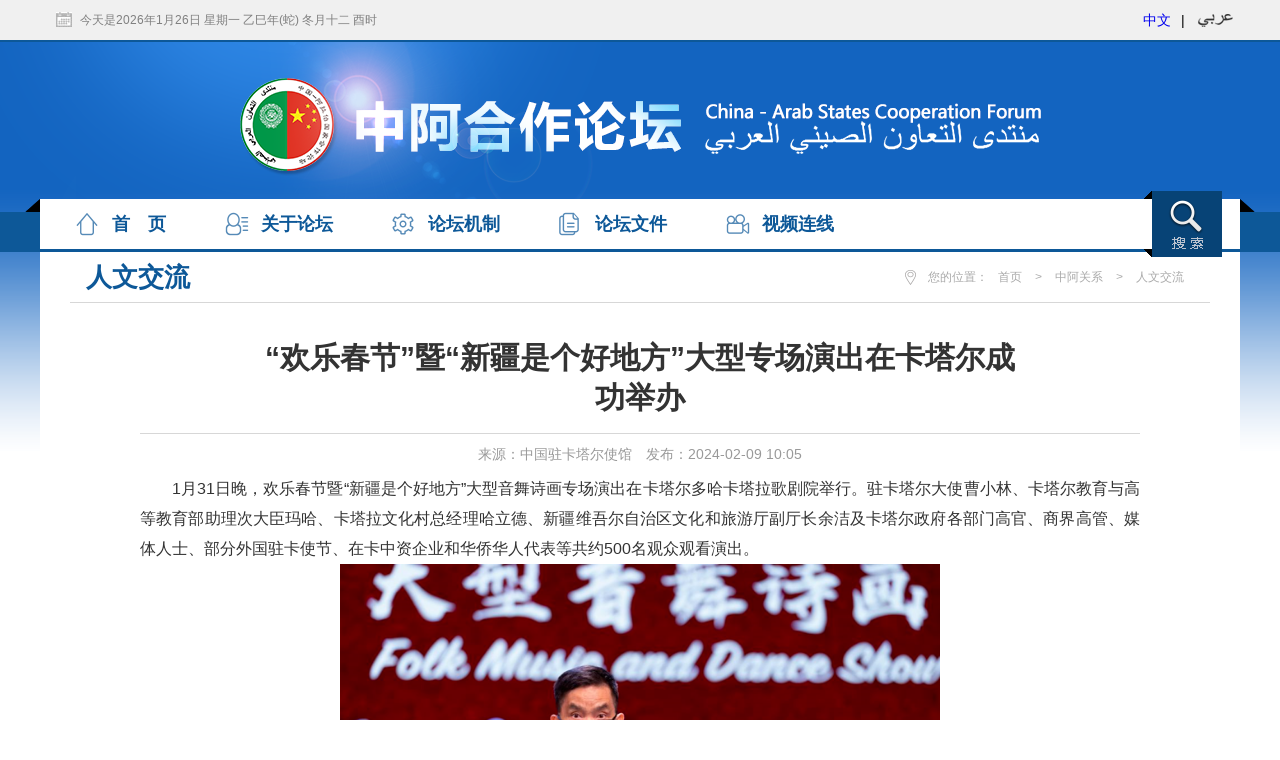

--- FILE ---
content_type: text/html
request_url: http://www.chinaarabcf.org/chn/zagx/rwjl/202402/t20240209_11244343.htm
body_size: 12484
content:
<!DOCTYPE html>
<html>
<head>
<meta charset="utf-8">
<meta name="viewport" content="width=device-width, initial-scale=1.0, maximum-scale=1.0, user-scalable=no">
<meta http-equiv="X-UA-Compatible" content="IE=edge,chrome=1" />
<meta name="renderer" content="webkit"/>
<meta name="format-detection" content="telephone=no">
<title>“欢乐春节”暨“新疆是个好地方”大型专场演出在卡塔尔成功举办</title>

<link href="../../../images/swiper.min.css" rel="stylesheet" />
<link href="../../../images/index.css" rel="stylesheet" />
<script src="../../../images/date.js"></script>
<script src="../../../images/jquery.js"></script>
<script src="../../../images/swiper.min.js"></script>
<style>
@media screen and (max-width: 990px)
{
 .txtpart img{max-width:95%;}
}
</style>
</head>

<body>
<!--顶部信息栏-->
<script>
$(function(){
	$("li").each(function(){
		if($(window).width()<990){
			if($(this).find("img").size()==0){
				$(this).find(".picnews").hide();
				$(this).css("padding-left","0");
				}
			}
		})
	$(".morelinks").click(function(){
		 $(this).hide();
		 $(".links_m").addClass("wbg").animate({"height":"62px"});
		 $(".close_menu").show();		 
		})
		$(".close_menu").click(function(){
		 $(this).hide();
		 $(".links_m").removeClass("wbg").animate({"height":"31px"});
		 $(".morelinks").show()
		})
	$(".ctpcs").each(function(){
		$(this).find("li").each(function(){
			$(this).hover(function(){
				var tnum=$(this).index();
				$(this).addClass("hover").siblings().removeClass("hover");
				$(this).parent().next().find(".zjfzs").eq(tnum).show().siblings().hide()
				
				})
			})
		
		})
	$(".searchbtn").click(function(){
		$(this).hide();
		$(".searchdiv").slideDown();
		$(".close_search").show()	
		})
	$(".close_search").click(function(){
		
		$(this).hide();
		$(".searchdiv").slideUp();
		$(".searchbtn").show()	
		})
	})

</script>

<style>
.pagemhide{display:inline-block;}
@media screen and (max-width:990px){
.pagemhide{display:none;}
.topdata{ width:auto;}
.language a,.ulList_B_Ms a,.ulList_More a{ color:#333;}
}
</style>
<div class="topdatabg">
<div class="topdata  boxcenter">
<div class="dateinf mhide fl" id="pcTime"><script>$("#pcTime").text("今天是"+GetDateString()+" "+GetcDateString());</script></div>
<div class="dateinf pchide fl" id="mTime"><script>$("#mTime").text(GetDateString());</script></div>
<div class="language fr"><span><a href="../../../">中文</a></span><span>|</span><a href="http://www.chinaarabcf.org/ara" class="alb"></a></div>
</div>
</div>
<!--顶部信息栏-->

<div class="pchide top_m">

<img src="../../../images/bg_A_2.jpg" /><div class="searchbtn"><img src="../../../images/searchlogo.png" /></div><div class="close_search"><img src="../../../images/close_search.png" /></div>

<div class="searchdiv">
<div class="searcharea">
<input type="text" id="txt_ipt" />
<a href="javascript:void(0);" class="submit" id="ssBtn_s"><img src="../../../images/searchlogo.png" />搜索</a>
</div>
<script>
$("#ssBtn_s").click(function(){
	if($("#txt_ipt").val()=="")
	{
		alert("请输入关键词！");
		return;	
	}	
	else
		window.location.href="https://www.fmprc.gov.cn/irs-c-web/search.shtml?code=17e50b75a4c&dataTypeId=207&searchWord="+$("#txt_ipt").val();
});
</script>

</div>

</div>



<div class="mainbg">

    <div class="links">
    <div class="links_m">
    <div class="links_m_box">
    <div class="sj1"></div>
    <div class="sj2"></div>

        <a href="../../../" class="bg1 cur">首　页</a>
        <a href="../../../gylt/" class="bg2">关于论坛</a>
        <a href="../../../ltjz/" class="bg3">论坛机制</a>
        <a href="../../../lthyjwx/" class="bg4">论坛文件</a>
     
        <a href="../../../splx/" class="bg6">视频连线</a>
        
        <div class="links_ss mhide" id="links_ss_Fun">
            <div class="B_A">
                <div class="butt_A"></div>
                <div class="B_A_1">
                    <div class="close"></div>
                    <input type="text" class="input_A" id="input_A2" placeholder="请输入检索关键词" />
                    <div class="butt_B" id="ssBtn_B"></div>
                </div>
                <script>
$("#ssBtn_B").click(function(){
	if($("#input_A2").val()=="")
	{
		alert("请输入关键词！");
		return;	
	}	
	else
		window.location.href="https://www.fmprc.gov.cn/irs-c-web/search.shtml?code=17e50b75a4c&dataTypeId=207&searchWord="+$("#input_A2").val();
});
</script>
                <!-- end of B_A_1 -->
            </div>
            <!-- end of B_A -->
        </div>
        <!-- end of links_ss -->
        <script>    
$('#links_ss_Fun .close').click(function(){
    $('#links_ss_Fun .B_A_1').stop().animate({'opacity':0,'width':0})
});
$('#links_ss_Fun .butt_A').click(function(){
    $('#links_ss_Fun .B_A_1').show().stop().animate({'opacity':1,'width':438})    
});
        </script>

    </div>
    <!-- end of links_m_box -->
    </div>
    <div class="morelinks pchide"></div>
    <div class="close_menu pchide"></div>
    </div>


    

    <div class="contentmaintxt boxcenter container marginTop">
    <div class="contentmaintxt1">
    <div class="location">
    <p class="mhide">人文交流</p>
    <div class="loc"><span>您的位置：</span><a href="../../../" title="首页" class="CurrChnlCls">首页</a>&nbsp;>&nbsp;<a href="../../" title="中阿关系" class="CurrChnlCls">中阿关系</a>&nbsp;>&nbsp;<a href="../" title="人文交流" class="CurrChnlCls">人文交流</a></div>
    </div>
    <div class="contentdetails">
    <h1>“欢乐春节”暨“新疆是个好地方”大型专场演出在卡塔尔成功举办</h1>
<h2 class="details">来源：中国驻卡塔尔使馆　发布：2024-02-09 10:05</h2>
<div class="txtpart">
	<div class="view_default TRS_UEDITOR trs_paper_default trs_web"><p style="text-indent: 2em; text-align: justify;">1月31日晚，欢乐春节暨“新疆是个好地方”大型音舞诗画专场演出在卡塔尔多哈卡塔拉歌剧院举行。驻卡塔尔大使曹小林、卡塔尔教育与高等教育部助理次大臣玛哈、卡塔拉文化村总经理哈立德、新疆维吾尔自治区文化和旅游厅副厅长余洁及卡塔尔政府各部门高官、商界高管、媒体人士、部分外国驻卡使节、在卡中资企业和华侨华人代表等共约500名观众观看演出。</p><p style="text-align: center"><img src="./W020240209364282551723.png" data-uploadpic="U020240209363494660958.png" needdownload="true" data-needdownload="true" title="9.png" alt="" style="width: 600px;" picname="9.png" OLDSRC="W020240209364282551723.png" /></p><p style="text-indent: 2em; text-align: justify;">曹小林在致辞中表示，新疆文化多姿多彩，历史上，新疆作为古代丝绸之路枢纽见证了东西方文明的交融碰撞，孕育了多元璀璨的新疆文化，被誉为“历史文化长廊”，是中华文明的重要组成部分。新疆社会安全祥和，各族人民幸福、自由、和睦、安宁地生活。新疆经济持续发展，自新中国成立以来，新疆各族人民团结奋斗、开拓进取，实现了从百废待兴到百业兴旺、从绝对贫困到全面小康的历史性巨变。新疆宗教和睦相处，中国公民的正常宗教活动受法律保护，疆内有伊斯兰教、佛教、基督教、天主教、道教等多种宗教。</p><p style="text-indent: 2em; text-align: justify;">曹小林说，一些反华势力用双重标准来看待新疆的稳定发展，如同一些西方国家用双重标准看待当前中东地区一些民众遭受的苦难。那些反华人士无视新疆的繁荣进步，肆意编造“强迫劳动”“文化灭绝”“宗教迫害”等谬论，疯狂歪曲抹黑新疆，攻击诋毁中国政府的治疆政策。但真实情况是，中国政府依法保障新疆维吾尔族等少数民族各项权利的铁的事实与境外反华势力的构陷形成鲜明对照。</p><p style="text-indent: 2em; text-align: justify;">曹小林说，过去一年，许多外宾到访新疆，其中包括卡塔尔官员和记者。他们纷纷表示在新疆的所见所闻与一些西方国家媒体的歪曲报道完全不同。我相信各位朋友在观看今晚的精彩演出后一定期待有机会到新疆走一走、看一看，亲身感受和谐稳定、繁荣发展的大美新疆。</p><p style="text-align: center"><img src="./W020240209364283585618.png" data-uploadpic="U020240209363612551918.png" needdownload="true" data-needdownload="true" title="10.png" alt="" style="width: 600px;" picname="10.png" OLDSRC="W020240209364283585618.png" /></p><p style="text-indent: 2em; text-align: justify;">哈立德表示，文化是不同文明和不同民族间交流的重要纽带，中国是伟大的文明古国，卡塔尔与中国一直保持着密切的文化交流与合作。非常欢迎新疆文化代表团来卡访问演出，使卡塔尔人民有机会了解多姿多彩的中华文化，进一步深化两国文明交流互鉴。</p><p style="text-align: center"><img src="./W020240209364284207982.png" data-uploadpic="U020240209363732505919.png" needdownload="true" data-needdownload="true" title="11.png" alt="" style="width: 600px;" picname="11.png" OLDSRC="W020240209364284207982.png" /></p><p style="text-indent: 2em; text-align: justify;">余洁表示，希望通过这次演出，进一步加深中国新疆与卡塔尔的交流与合作，架起丝绸之路沿线国家间的桥梁。我们相信，通过这次交流与对话，能够让两地民众更好地加深彼此间的了解，促进相互间的友谊。</p><p style="text-align: center"><img src="./W020240209364285000919.png" data-uploadpic="U020240209363890346208.png" needdownload="true" data-needdownload="true" title="12.png" style="width: 600px;" picname="12.png" alt="" OLDSRC="W020240209364285000919.png" /><img src="./W020240209364285675919.png" data-uploadpic="U020240209363945916320.png" needdownload="true" data-needdownload="true" title="13.png" style="width: 600px;" picname="13.png" alt="" OLDSRC="W020240209364285675919.png" /></p><p style="text-indent: 2em; text-align: justify;">“新疆是个好地方”通过舞蹈、声乐、史诗吟唱、非物质文化遗产展示等多种艺术形式，生动展现新疆多彩瑰丽的地域文化特色和各民族之间的交往交流交融，全面展示一个开放、发展、幸福的美丽新疆。当晚演出剧场美轮美奂，演员演艺精湛，各类节目精彩纷呈，获得观众阵阵经久不息的掌声。演出获得巨大成功。</p><p style="text-indent: 2em; text-align: justify;">曹小林现场接受了卡塔尔电视台和新华社、中央电视台等媒体采访。</p></div>
</div>
<script>
var pmWidth = $(window).width();
if(pmWidth<992)
{
	$("embed").each(function(index, element) {
		var vWidth = $(this).attr("width");
		var vHeight = $(this).attr("height");
		var vSrc = $(this).attr("src");
		
		$(this).replaceWith('<video src="'+vSrc+'" controls="controls" width="100%" controlsList="nodownload" autoplay="autoplay"></video>');
	});
}
</script>
 <div id="fj_html">
    <p style="font-weight:bold; font-size:16px;">附件：</p>
    <ul class="mcommon2" style="padding-left:2em;">
    	
    </ul>
    </div>
    <script>
		if($("#fj_html").find("li").length==0)
			$("#fj_html").hide();
	</script>
    </div>
    
    </div>
    </div>



    


</div>
<!-- end of mainbg -->

<script language="javascript" type="text/javascript"> 
function changeUrl(s)
{      
	var d = s.options[s.selectedIndex].value;
	if(d!=0)
	{
		if ((navigator.userAgent.match(/(iPhone|iPod|Android|ios|SymbianOS)/i))) {
				location.href=d;
			}
		else
			window.open(d,"_blank");
		s.selectedIndex=0;       
	}
}

</script>
<style>
@media screen and (max-width: 990px)
{
.bottom1{padding:0 15px;}
}
</style>
<div class="bottom">

<div class="bottom1">

  <!-- div class="erer"><img src="../../../zdlwewm/images/P020210528855036770174.png" alt="" />中东瞭望微信</div -->

<div class="bottoml mhide">

</div>

</div>
<div class="bottom2">
<p><span>中阿合作论坛 版权所有</span><span>京ICP备06038296号</span><span>京公网安备110105002097</span></p>
<p><span>地址：北京市朝阳区朝阳门南大街2号</span><span>邮编：100701　电话：86-10-65964265</span></p>
</div>
</div>
<!-- end of bottom -->
<script id="_trs_ta_js" src="//ta.trs.cn/c/js/ta.js?mpid=5277" async="async" defer="defer"></script>



</body>
</html>

--- FILE ---
content_type: text/css
request_url: http://www.chinaarabcf.org/chn/images/index.css
body_size: 32042
content:
@charset "utf-8";
html, body, div, span, applet, object, iframe,
h1, h2, h3, h4, h5, h6, p, blockquote, pre,
a, abbr, acronym, address, big, cite, code,
del, dfn, em, img, ins, kbd, q, s, samp,
small, strike, strong, sub, sup, tt, var,
b, u, i, center,
dl, dt, dd, ol, ul, li,
fieldset, form, label, legend,
table, caption, tbody, tfoot, thead, tr, th, td,
article, aside, canvas, details, embed,
figure, figcaption, footer, header, hgroup,
menu, nav, output, ruby, section, summary,
time, mark, audio, video { margin:0; padding:0; border: 0;} 
a,area{blr:expression(this.onFocus=this.blur()); }
a { text-decoration:none; -webkit-tap-highlight-color:transparent;}
a:hover { text-decoration:none; -webkit-tap-highlight-color:transparent;}
img { -ms-interpolation-mode: bicubic; }
html, body { 
font-family:Helvetica,"微软雅黑";
-webkit-text-size-adjust:none;
-moz-text-size-adjust:none;
-ms-text-size-adjust:none;
text-size-adjust:none;
} /*Reset Android and IOS font*/
input { border-radius:0; } /*Reset IOS input style*/
div, span, h1, h2, h3, h4, h5, h6, p, a, img, dl, dt, dd, ol, ul, li, form { list-style:none; }
@-webkit-viewport { width:device-width; }
@-moz-viewport { width:device-width; }
@-ms-viewport { width:device-width; }
@-o-viewport { width:device-width; }
@viewport { width:device-width; }
sub, sup { 
  font-size: 75%; 
  line-height: 0; 
  position: relative;  
vertical-align: baseline;
 }
 sub {  bottom: -0.25em; } 
 sup {  top: -0.5em; }
.boxcenter { margin:0 auto;}
.container{width:1200px}
.pchide{display:none}
.mhide{display:block}



.topdatabg{background:#f0f0f0}
.topdata{height:40px;line-height:40px}
.dateinf{font-size:12px;padding-left:40px;background:url(datebg.jpg) no-repeat 16px 12px;color:#808080}
.fl{float:left}
.fr{float:right}
.language{font-size:14px;color:#000;}
.language span{padding:0 5px}
.language .alb{background:url(Img0260_1.png) no-repeat center center;padding:5px 25px;}
.topdata{width:1200px}



.channel_A{height:54px;line-height:54px;background:url(Img0260_4_1.png) no-repeat right center;font-size:14px;color:#666;}
.channel_A .B_n{color:#3967ca;font-size:22px;font-weight:bold;display:block;float:left;}
.channel_A .gd_A{color:#666;float:right;margin-right:30px;}



.channel_B{background:url(Img0260_8_1.png) repeat-x top center;height:60px;margin-left:20px;}
.channel_B .B_n{height:40px;line-height:40px;background:#1364c0;font-size:24px;font-weight:bold;display:block;float:left;padding:0 40px;color:#fff;border-top-left-radius:25px;border-bottom-left-radius:25px;border-top-right-radius:25px;border-bottom-right-radius:25px;margin-left:-20px;}


.channel_C{height:24px;line-height:24px;background:url(Img0260_12_1.png) repeat-x left center;}
.channel_C .B_n{font-size:20px;font-weight:bold;color:#333;background:#fff url(Img0260_11_1.png) no-repeat left center;padding-left:20px;padding-right:10px;}
.channel_C .gd_A{font-size:14px;color:#1364c0;padding-left:10px;float:right;background:#fff;}



.ulList_A{}
.ulList_A li{font-size:14px;color:#999;height:35px;line-height:35px;background:url(Img0260_6_2.png) no-repeat left center;padding-left:22px;}
.ulList_A a{font-size:16px;color:#2f2f2f;overflow: hidden;white-space:nowrap; text-overflow:ellipsis;display:block;}
.ulList_A span{margin-left:30px;float:right;}
.ulList_A li:hover{background:url(Img0260_6_1.png) no-repeat left center;}
.ulList_A li:hover a{color:#c10000;}




.ulList_B{width:225px;overflow: hidden;}
.ulList_B li{line-height:28px;}
.ulList_B img{width:225px;height:150px;display:block;}
.ulList_B a{display:block;color:#000;}
.ulList_B .con{overflow: hidden;}
.ulList_B .tit{font-size:14px;line-height:;overflow:hidden; white-space:nowrap; text-overflow:ellipsis;color:#000;}
.ulList_B .time{font-size:12px;color:#999;font-weight:bold;}


.ulList_C{overflow:hidden;}
.ulList_C li{font-size:14px;color:#999;height:30px;line-height:30px;background:url(dot.jpg) no-repeat left center;padding-left:15px;}
.ulList_C img{width:100px;height:66px;display:none;margin-right:20px;float:left;}
.ulList_C a{display:block;color:#333;}
.ulList_C .con{overflow:hidden;}
.ulList_C .tit{font-size:14px;line-height:;overflow:hidden; white-space:nowrap; text-overflow:ellipsis;color:#333;}
.ulList_C .time{font-size:12px;color:#999;font-weight:bold;display:none;}



.ulList_B_Ms{overflow: hidden;margin:0 20px;}
.ulList_B_Ms li{font-size:14px;line-height:22px;color:#404040;padding-bottom:15px;margin-bottom:15px;border-bottom:1px solid #eee;}
.ulList_B_Ms li:last-child{margin-bottom:0px;}
.ulList_B_Ms img{width:100px;height:66px;display:block;float:left;margin-right:20px;}
.ulList_B_Ms a{display:block;}
.ulList_B_Ms .con{overflow: hidden;}
.ulList_B_Ms .tit{height:44px;overflow: hidden;color:#404040;}
.ulList_B_Ms .time{font-size:12px;color:#999;font-weight:bold;}


.ulList_More{height:40px;line-height:40px;color:#999;font-size:14px;text-align: center;cursor:pointer;}



.hx_A{height:8px;background:#eee;}



.mainbg{background:url(bg_A_1.png) center top no-repeat;padding-top:170px;overflow: hidden;border-top:2px solid #0d5898;}

.links{height:40px;background:#0d5898;color:#0d5898;font-size:18px;font-weight:bold;position:relative;margin-bottom:20px;}
.links .bg1{background:url(Img0260_3_1.png) no-repeat left center;margin-left:36px;}
.links .bg2{background:url(Img0260_3_2.png) no-repeat left center;}
.links .bg3{background:url(Img0260_3_3.png) no-repeat left center;}
.links .bg4{background:url(Img0260_3_4.png) no-repeat left center;}
.links .bg5{background:url(Img0260_3_5.png) no-repeat left center;}
.links .bg6{background:url(Img0260_3_6.png) no-repeat left center;}

.links .sj1{width:15px;height:13px;background:url(Img0260_2_1.png) no-repeat center top;position:absolute;top:0px;left:-15px;}
.links .sj2{width:15px;height:13px;background:url(Img0260_2_2.png) no-repeat center top;position:absolute;top:0px;right:-15px;}
/*.links a:hover,.links a.cur{background:#3273cb;}*/
.links_m_box{width:1200px;height:50px;line-height:50px;background:#fff;position:relative;margin:0px auto 0;top:-13px;}
.links_m_box>a{display:inline-block;padding-left:36px;padding-right:54px;color:#0d5898;}

.links_ss{position:absolute;width:78px;height:66px;right:18px;top:-8px;z-index:100;}
.links_ss .butt_A{background:url(Img0260_5_3.png) no-repeat center top;cursor:pointer;width:78px;height:66px;}
.links_ss .butt_B{background:url(Img0260_5_2.png) no-repeat center top;cursor:pointer;width:60px;height:40px;float:left;margin-top:13px;}
.links_ss .close{width:40px;height:66px;margin-left:-8px;float:left;cursor:pointer;background:url(Img0260_5_1.png) no-repeat center top;}
.links_ss .input_A{width:303px;height:40px;line-height:40px;outline:none;padding:0 15px;font-size:16px;color:#9cb4c8;background:#396991;border:none;float:left;margin-top:13px;}
.links_ss .B_A{width:78px;height:66px;position:relative;}
.links_ss .B_A_1{width:0;height:66px;position:absolute;top:0px;right:0px;background:#074376;display:none;opacity:0;}



.zyhdB{width:1200px;margin:0 auto 25px;overflow: hidden;}

.zyhdBL{float:left;width:650px;height:465px;overflow: hidden;background:#c1c1c1;position:relative;}
.zyhdBL .ulB{width:650px;overflow: hidden;}
.zyhdBL ul{height:366px;}
.zyhdBL li{width:650px;height:366px;position:relative;float:left;}
.zyhdBL li img{width:100%;height:100%;display:block;}
.zyhdBL li .titB{height:50px;line-height:50px;position:absolute;bottom:0px;left:0px;right:0px;font-size:14px;color:#fff;background:url(Img0260_7_1.png);}
.zyhdBL li .tit{display:block;color:#fff;margin:0 20px;overflow:hidden; white-space:nowrap; text-overflow:ellipsis;}

.zyhdBL .swiper-pagination{width:auto;position:static;margin:0 6px;}
.zyhdBL .swiper-pagination span{width:155px;height:85px;display:block;cursor:pointer;border-radius:0;float:left;margin:0 !important;margin-right:5px !important;margin-top:6px !important;opacity:.3 !important;}
.zyhdBL .swiper-pagination span:last-child{margin-right:0px !important;}
.zyhdBL .swiper-pagination span.swiper-pagination-bullet-active{opacity:1 !important;margin-top:3px !important;border-top:3px solid #f00;}
.zyhdBL .swiper-pagination img{width:100%;height:100%;display:block;}



.zyhdBR{float:right;width:530px;}

.zyhdBR .firstB{border-bottom:1px solid #dcdcdc;padding:0 0 15px;overflow: hidden;font-size:14px;color:#999;line-height:22px;}
.zyhdBR .firstB .t{font-size:22px;color:#333;height:40px;line-height:40px;overflow: hidden;white-space:nowrap; text-overflow:ellipsis;display:block;}
.zyhdBR .firstB .con{height:66px;overflow: hidden;}



.zt_A{width:1200px;margin:0 auto 25px;}
.zt_A img{width:100%;}


.zagxB{overflow:hidden;width:1200px;margin:0 auto;overflow: hidden;}
.zagxB .channel_C{margin-bottom:15px;}

.zagxB_A{width:575px;overflow:hidden;margin-bottom:5px;}
.zagxB_A .ulList_B{float:left;margin-right:18px;}


.fyrbtB{width:1200px;overflow: hidden;margin:0 auto 0;}
.fyrbtB .item{overflow: hidden;margin-bottom:20px;}
.fyrbtB .item img{width:290px;height:190px;display:block;float:left;margin-right:20px;}
.fyrbtB .item .conB{overflow: hidden;}
.fyrbtB .item .tit{font-size:22px;height:46px;line-height:46px;color:#333;overflow: hidden;white-space:nowrap; text-overflow:ellipsis;display:block;}
.fyrbtB .item .con{font-size:16px;line-height:30px;color:#999;height:150px;overflow: hidden;text-indent:2em;}
.fyrbtB .time{font-size:12px;color:#999;font-weight:bold;}



.albsjB{width:1200px;margin:0 auto;}
.albsjB .items{overflow: hidden;font-size:16px;color:#666;width:1210px;}
.albsjB .items a{width:138px;height:30px;line-height:30px;border:1px solid #d2d1d1;text-align: center;display:block;margin-right:11px;margin-bottom:11px;float:left;color:#666;overflow: hidden;white-space:nowrap; text-overflow:ellipsis;}


.xjppics .swiper-container {
        width: 100%;
        height: 100%;
        margin-left: auto;
        margin-right: auto;
    }
.xjppics .swiper-slide {
        text-align: center;
        font-size: 18px;
        background: #fff;

        /* Center slide text vertically */
        display: -webkit-box;
        display: -ms-flexbox;
        display: -webkit-flex;
        display: flex;
        -webkit-box-pack: center;
        -ms-flex-pack: center;
        -webkit-justify-content: center;
        justify-content: center;
        -webkit-box-align: center;
        -ms-flex-align: center;
        -webkit-align-items: center;
        align-items: center;
		position:relative
    }
.xjppicleft{width:756px;height:454px;float:left}
.xjppics .swiper-slide img{display:block;width:100%}

.xjppics .swiper-pagination.swiper-pagination-clickable.swiper-pagination-bullets{width:auto;right:10px;left:auto}
.xjppics .swiper-pagination-bullet{background:#fff;width:10px;height:10px;opacity:1}
.xjppics .swiper-pagination-bullet-active{background:#ff0000}
.xjppics .botmes{height:80px;padding-top:30px;position:absolute;left:0;right:0;bottom:0;background:url(botmes.png) bottom center repeat-x;line-height:50px;color:#fff;font-size:18px;text-align:left;}
.xjppics .botmes p{padding-top:30px}
.xjppics .botmes{padding:0 15px}
.xjppics{margin-top:10px;overflow:hidden;background:#c6c6c6}
.mcommon1 li{line-height:75px;font-size:18px;border-bottom:#c6c6c6 1px solid;font-weight:bold}
.mcommon1 li:last-child{border:none}
.mcommon1 li a{color:#333}
.mcommon1 li:hover a{color:#ff0000}
.xjppicsright{width:423px;float:right;background:#fff;padding-left:12px;background:#f8f8f8}
.zfgx,.zfzs,.zjfz{overflow:hidden;background:#f8f8f8}
.zfgxl,.zfzsl{width:560px;margin-left:15px}
.zfgxr,.zfzsr{width:560px;margin-left:15px}
.zfgx h2,.zfzs h2{line-height:50px;font-size:30px;color:#1e3b9f;background:url(commontpcbg_pc.png) right center repeat-x;margin-top:10px}
.zfgx h2 span{padding:0 10px 0 15px;background:#f8f8f8}
.zfzs h2 span{padding-right:10px;background:#f8f8f8}
.zfgx h3{font-size:20px;line-height:40px;padding-left:15px;background:url(lanbg.png) left center no-repeat;color:#333}
.zfgx h3.bg2{background:url(lanbg2.png) left center no-repeat;}
.zfgxl{width:575px;float:left}
.zzjwl  img{width:100%;display:block}
.zzjwl  a{line-height:30px;font-size:14px;color:#000}
.zzjwl  a p{text-align:center}
.mcommon2 li{font-size:16px;line-height:30px;}
.mcommon2 li{padding-left:14px;background:url(dot.jpg) left center no-repeat}
.mcommon2 li a{color:#333}
.mcommon2 li:hover a{color:#f00}
.zzjwr{width:333px}
.zzjwr1{width:318px;}
.zzjwl{width:225px;margin-top:6px}
.zfgxbox{overflow:hidden;margin-bottom:10px;margin:0 15px}
.zfgx{margin-top:18px;background:url(zfzsjbbg.jpg) top center no-repeat;padding-bottom:30px}

.searchdiv{width:780px;height:130px;background:url(searchbg.jpg) no-repeat}
.searcharea{width:530px;border:#0d5fa2 1px solid;border-radius:4px;height:40px;margin-left:132px;margin-top:28px}
.searcharea input{border:none;height:38px;line-height:38px;width:400px;margin-left:2px;font-size:14px;color:#333;background:none}
.searcharea input:focus{outline:none}
.searcharea .submit{display:block;float:right;width:100px;height:40px;color:#fff;background:#2b47aa;line-height:40px;text-align:center}
.searcharea .submit img{position:relative;top:7px;padding-right:4px}
.keywords{margin-left:132px;line-height:40px;font-size:14px;color:#666}
.keywords a{margin:5px;color:#1e3b9f;display:inline-block}
.searchbox{margin-top:18px}
.ewm{width:420px;}
.ewm1{width:130px;text-align:center;background:#f1f1f1;line-height:22px;font-size:12px;color:#666;padding-top:5px;margin-left:10px}
.ewm1 img{display:block;margin:0 auto}
.zfzs{margin-top:18px;padding:0 15px;background:url(zfzsjbbg.jpg) top center no-repeat;height:430px;background:url(zfzsjbbg1.jpg) top center no-repeat}
.unit dt{width:225px;float:left}
.unit dd{overflow:hidden}
.unit dt img{display:block;width:100%}
.unit dd h3{line-height:30px;font-size:18px;height:60px;margin:10px 15px 0}
.unit dd h3 a{color:#333}
.unit dd p{font-size:14px;line-height:24px;color:#999;height:72px;margin:0 15px}
.unit{margin-bottom:20px;margin-top:10px;overflow:hidden}
.mt20{margin-top:20px}
.zjfzcontent{margin-top:20px}
.zjfz h2{line-height:96px;font-size:30px;color:#1e3b9f;height:96px}
.zjfz h2 span{padding:0 10px 0 90px;display:block;float:left}
.zjfz{margin-top:18px;background:url(zfzsjbbg12.jpg) top center no-repeat;height:490px}
.zjfzl,.zjfzr{width:560px;margin-left:15px}
.ctpcs li{float:left;width:110px;line-height:48px;padding-bottom:9px;font-size:20px;color:#999;position:relative;bottom:-9px;text-align:center}
.ctpcs{padding-left:170px;border-bottom:#dcdcdc 3px solid}
.ctpcs li a{color:#999}
.ctpcs li:hover,.ctpcs li.hover{background:url(ctpcbg.png) bottom center no-repeat}
.ctpcs li:hover a,.ctpcs li.hover a{color:#1e3b9f}
.zjfzbox{overflow:hidden;margin:0 15px;position:relative;top:-40px}
.hzjh{width:490px;float:left;background:#f1f1f1;background:url(bookbg.png) right bottom no-repeat}
.hzjh1{padding:0 10px 10px 60px;background:#f1f1f1;overflow:hidden;background:url(hzjhbg.png) 15px 28px no-repeat}
.hztpc_pc{margin-top:18px;width:30px;height:95px;line-height:20px;font-size:16px;color:#fff;float:left;background:url(zxxxbg.png) no-repeat;text-align:center;padding-top:4px;margin-left:7px}
.hztpc_pc a{color:#fff}
.hzjhr{width:368px;float:right}
.hzjhunit{overflow:hidden;padding-bottom:15px;margin-top:8px}
.mt15{margin-top:15px}
.jcsp{width:680px}
.jcsp h2{line-height:40px;font-size:30px;background:url(hh.png) right bottom no-repeat}
.jcsp h2 p{display:inline-block;border-bottom:#1e3b9f 3px solid;position:relative;bottom:-3px;color:#1e3b9f;padding:0 4px}
.jcsp h2{border-bottom:#dcdcdc 3px solid}
.jcspl{width:360px}
.jcspr{width:280px}
.jcspl dt{width:145px;float:left;margin-right:16px}
.jcspl dt img{display:block;width:100%}
.jcspl dd{overflow:hidden}
.jcspl dd h3{line-height:40px;font-size:22px;color:#1e3b9f}
.jcspl dd h3 a{color:#1e3b9f}
.jcspl dd p{line-height:24px;font-size:14px;color:#999}
.jcsp1{margin-top:25px;overflow:hidden}
.gsgs{line-height:30px;font-size:14px;color:#333}
.gsgs a{color:#1e3b9f;text-decoration:underline}
.hzsp{overflow:hidden;margin-top:18px}


.bottom{border-top:#1e3b9f solid 3px;background:#f1f1f1;padding:45px 0;margin-top:16px;overflow: hidden;}

.bottom1{width:1200px;margin:0 auto;position:relative;height:65px;}
.bottom1 .erer{width:145px;height:175px;background:#fff;float:right;margin-top:-20px;font-size:14px;color:#666;line-height:40px;text-align: center;overflow: hidden;}
.bottom1 .erer img{display:block;width:125px;height:125px;margin:10px auto 0px;}

.bottoml{width:180px;float:left;}
.bottoml>img{width:100%}
.bottomr{overflow:hidden;}


.bottomr select{width:210px;line-height:30px;font-size:14px;color:#333;height:30px;border:#aaaaaa 1px solid;margin-left:20px;margin-top:10px}
.bottom2{width:1200px;text-align:left;font-size:14px;color:#666;line-height:25px;margin:12px auto 0;}
.bottom2 span{margin-right:10px;}



/*列表*/
.listmain{overflow:hidden;background:#eee}
.listmain.marginTop{margin-top:-20px;}
.listmainleft{width:280px;float:left;padding-left:20px;background:#fff;padding-top:10px}
.listmainleft h1{/* background:url(commontpcbg_pc.png) left center repeat-x; */border-bottom:#d7d7d7 1px solid;}
.listmainleft h1 p{padding:0 0px;display:inline-block;background:#fff;font-size:30px;line-height:50px;color:#1e3b9f;margin-left:16px}
.leftlist li{line-height:50px;font-size:18px;padding-left:40px;background:url(Img0260_6_2.png) 17px center no-repeat;border-bottom:#d7d7d7 1px solid;}
.leftlist li a{color:#333}
.leftlist li:hover a{color:#f00}
.leftlist li:hover{background:url(Img0260_6_1.png) 17px center no-repeat}
.leftlist li.on a{color:#f00}
.leftlist li.on{background:url(Img0260_6_1.png) 17px center no-repeat}
.leftlist li.child{ background:none; font-size:16px; line-height:35px; padding-top:10px; padding-bottom:10px; text-indent:1em;}
.leftlist li.child:hover a{color:#333}
.leftlist li.child:hover{background:none}
.leftlist li.child a:hover,.leftlist li.child a.on{color:#f00}


.location .loc{float:right;padding-left:18px;color:#aaa;font-size:12px;padding-left:23px;background:url(loc_pc.png) left center no-repeat}
.loc a{color:#aaa;padding:0 10px}
.location{line-height:50px;font-size:20px;border-bottom:#d7d7d7 1px solid;margin-bottom:20px}
.listmainright{width:830px;float:right;padding:0 30px;padding-top:10px;background:#fff}
.location p{display:inline-block;color:#0d5898;font-size:26px;font-weight:bold;}
.mainlist dt{width:200px;float:left;margin-right:20px;margin-top:6px}
.mainlist dt img{width:100%}
.mainlist dd h3{color:#666;font-size:22px;line-height:40px}
.mainlist dd h3 a{color:#666}
.mainlist dd{overflow:hidden}
.mainlist dd .subtitle{line-height:24px;font-size:14px;color:#999;height:72px;overflow:hidden}
.dateinfo{background:url(datetbg.jpg) top left no-repeat;line-height:28px;font-size:12px;color:#999;margin-top:6px;display:inline-block;text-align:center}
.mainlist dl{margin-bottom:30px}
.next{color:#666;font-size:12px;text-align:center;padding:20px 0 40px}
.next input{width:40px;height:20px;border:#d7d7d7 1px solid;margin:0 10px}
.next a{display:inline-block;padding:0 15px;line-height:22px;border:#d7d7d7 1px solid;margin:0 5px;color:#000}
.next a:hover{color:#fff;background:#0d5898}
.next span{display:inline-block;width:20px}

.contentmain{font-size:16px;line-height:30px;color:#333;padding:10px 0 40px}
.contentmaintxt{background:#fff;/* margin-top:11px */}
.contentmaintxt.marginTop{margin-top:-20px;}
.contentmaintxt1{margin:0 30px}
.contentmaintxt1 .location{padding:0 16px;font-size:26px;color:#2b47aa;font-weight:bold}
.contentmaintxt1 .location .loc{font-weight:normal}
.contentdetails{margin:0 70px}
.contentdetails h1{padding:15px 120px;font-size:30px;line-height:40px;color:#333;text-align:center;border-bottom:#d7d7d7 1px solid}
.details{font-size:14px;line-height:40px;color:#999;text-align:center;font-weight:normal}
.picpart{margin:20px 250px 0;}
.picpart img{width:100%;display:block}
.picpart p{font-size:14px;line-height:25px;color:#999;padding:10px 0}
.txtpart{line-height:30px;font-size:16px;color:#333;padding-bottom:40px}
.mainimglist li{width:33.3%;float:left;margin-bottom:10px}
.mainimglist li a{display:block;margin:0 15px}
.mainimglist li a img{display:block;width:100%}
.mainimglist li p{line-height:25px;font-size:16px;color:#333;margin:5px 0 10px;height:50px;overflow:hidden}
.mainimglist{margin:0 -15px}
.tonglanlistmainright.listmainright,.listmainrighttl.listmainright{float:none;width:auto}
.tonglanlistmainright.listmainright li{width:25%}


@media screen and (max-width:990px){ 
.mhide{display:none}
.pchide{display:block}
.mainbg{background:none;padding-top:0;border-top:1px solid #4993c1;}
.top_m>img{display:block;width:100%}
.container{width:auto}


.channel_A{height:52px;background:url(Img0260_8_2.png) repeat-x left center;font-size:14px;color:#666;margin-left:40px;}
.channel_A .B_n{color:#fff;font-size:20px;padding:0 25px;height:40px;line-height:40px;background:#1364c0;border-top-left-radius:25px;border-bottom-left-radius:25px;border-top-right-radius:25px;border-bottom-right-radius:25px;margin-left:-18px;}
.channel_A .gd_A{display:none;}





.channel_B{background:url(Img0260_8_2.png) repeat-x left center;height:52px;margin-left:40px;}
.channel_B .B_n{height:40px;line-height:40px;font-size:20px;padding:0 25px;margin-left:-18px;  }


.channel_C{height:24px;line-height:24px;background:url(Img0260_12_2.png) repeat-x left center;margin-left:20px;margin-right:20px;}
.channel_C .B_n{font-size:20px;font-weight:bold;color:#1e3b9f;background:#fff url(Img0260_11_2.png) no-repeat left center;padding-left:20px;padding-right:10px;}
.channel_C .gd_A{font-size:14px;color:#1364c0;padding-left:10px;float:right;background:#fff;}



.ulList_B{width:auto;overflow: hidden;margin:0 20px;}
.ulList_B li{line-height:22px;padding-bottom: 15px;margin-top:15px;border-bottom: 1px solid #eee;}
.ulList_B img{width:100px;height:66px;margin-right:20px;float:left;}
.ulList_B .tit{font-size:14px;height:44px;overflow:hidden; white-space:normal;}
.ulList_B .time{font-size:12px;color:#999;font-weight:bold;}



.ulList_C{margin:0 20px;}
.ulList_C li{height:auto;background:none;padding:0;line-height:22px;padding-bottom: 15px;padding-top:15px;border-bottom: 1px solid #eee;}
.ulList_C img{display:block;}
.ulList_C a{display:block;color:#333;}
.ulList_C .con{overflow:hidden;}
.ulList_C .tit{height:44px;white-space:normal;}
.ulList_C .time{display:block;}




.links{height:31px;text-align:center;background:#2b47aa;position:relative;}
.links a{display:inline-block;padding:0 5px;color:#fff;font-size:14px;}
.links .sj1{display:none;}
.links .sj2{display:none;}

.links .bg1{margin:0;background:none;}
.links .bg2{margin:0;background:none;}
.links .bg3{margin:0;background:none;}
.links .bg4{margin:0;background:none;}
.links .bg5{margin:0;background:none;}
.links .bg6{margin:0;background:none;}


.links_m{overflow:hidden;text-align:left;padding:0 10px;position:absolute;left:0;top:0;right:0;z-index:500;}
.links_m a.cur{background:url(yellowbot.jpg) bottom center repeat-x;}
.morelinks{position:absolute;height:30px;width:60px;right:0;top:0;background:url(morelink.png) no-repeat;background-size:100%;z-index:550;}
.links_m.wbg{background:#eee;}
.links_m.wbg a{color:#333}
.links_m.wbg a.cur{background:url(redbot.jpg) bottom center repeat-x;}

.close_menu{width:20px;height:20px;background:url(menu_close.png) center center no-repeat;position:absolute;right:6px;top:6px;z-index:600;display:none}
.links_m_box{background:none;height:30px;line-height:30px;margin:0;top:0;width:auto;}



.zyhdB{width:auto;}

.zyhdBL{float:none;width:100%;height:auto;margin-bottom:15px;}
.zyhdBL ul{height:auto;}
.zyhdBL li{width:100%;height:auto;}
.zyhdBL li img{height:auto;}
.zyhdBL li .titB{height:40px;line-height:50px;background:url(Img0260_7_3.png) repeat-x center top;}
.zyhdBL li .tit{margin:0;margin-left:20px;margin-right:20%;}

.zyhdBL .swiper-pagination{width:62px;position:absolute;bottom:10px;right:10px;left:auto;}
.zyhdBL .swiper-pagination span{width:10px;height:10px;border-radius:50%;opacity:1 !important;background:#fff;margin-top:0 !important;}
.zyhdBL .swiper-pagination span:last-child{}
.zyhdBL .swiper-pagination span.swiper-pagination-bullet-active{opacity:1 !important;background:#f00;border:0px;margin-top:0 !important;}
.zyhdBL .swiper-pagination img{width:100%;height:100%;display:none;}


.zyhdBR{float:none;width:auto;}

.zyhdBR .firstB{border-bottom:1px solid #dcdcdc;padding:0 0 15px;overflow: hidden;font-size:14px;color:#999;line-height:22px;}
.zyhdBR .firstB .t{font-size:22px;color:#333;height:40px;line-height:40px;overflow: hidden;white-space:nowrap; text-overflow:ellipsis;display:block;}
.zyhdBR .firstB .con{height:66px;overflow: hidden;}


.zyhdBR .channel_A{margin-bottom:15px;}

.zt_A{width:auto;margin:0 auto 15px;}


.zagxB{width:auto;}
.zagxB_A{width:auto;height:auto;float:none !important;}
.zagxB_A .ulList_B{float:none;}


.fyrbtB{width:auto;}
.fyrbtB .item{overflow: hidden;padding-top:15px;padding-bottom:15px;border-bottom: 1px solid #eee;margin:0 20px;}
.fyrbtB .item img{width:100px;height:66px;margin-right:20px;}
.fyrbtB .item .tit{font-size:14px;height:44px;line-height:44px;color:#333;white-space:normal;}
.fyrbtB .item .con{font-size:16px;line-height:30px;color:#999;height:150px;overflow: hidden;text-indent:2em;}


.xjppicleft{width:auto;height:auto;float:none}
.swiper-button-next,.swiper-button-prev{display:none}
.xjppics .swiper-pagination-bullet{background:#fff;width:8px;height:8px;opacity:1}
.xjppics .swiper-pagination-bullet-active{background:#ff0000}
.xjppics .botmes{font-size:14px;height:40px;background:url(botmes.png) left center repeat-x;background-size:auto 40px}
.xjppics .botmes p{padding-top:10px;line-height:30px;}
.hzlt_m img{display:block;width:100%}
.hzlt_m{margin-top:6px;margin-bottom:6px}
.mcommon1 li{border-bottom:none}
.mcommon_m .picnews{width:100px;position:absolute;left:0;}
.mcommon_m .picnews img{display:block;width:100%}
.mcommon_m li{position:relative;padding-left:110px;line-height:22px;padding:10px 0 10px 110px;font-size:14px;margin:0 10px;border-bottom:#c6c6c6 1px solid}
.mcommon_m li a{display:block}
.mcommon_m li a.wylink{height:44px;overflow:hidden}
.picdate{color:#969b9f;font-size:14px;line-height:20px;margin-top:5px}
.xjppicsright{width:auto;float:none;padding-left:0;background:#fff}
.mcommon_m li.learnmore a,.jcsp_m .learnmore a{display:block;line-height:34px;font-size:14px;color:#999;text-align:center}
.mcommon_m li.learnmore,.jcsp_m .learnmore{padding-left:0;border-bottom:#eeeeee 6px solid;margin:0;background:none;padding-top:4px;padding-bottom:4px}
.zfgx h2, .zfzs h2,.zjfz h2,.hzjhh,.jcsp_m h2{line-height:30px;font-size:15px;text-align:center;background:url(commontpcbg_m.png) left center repeat-x;background-size:auto 10px;margin:0 10px}
.zfgx h2 span{padding:0 7px;}
.zfgx h3,.zjfzs h3{
    font-size: 13px;
    line-height: 25px;
    background:url(huibg.jpg) left center repeat-x;
	background-size:auto 10px;
    color: #333;padding-left:0;
	margin:10px 10px 0}
.zfgx h3 p,.zjfzs h3 p{background:url(lanbg1.jpg) left center no-repeat #fff;display:inline-block;padding-left:14px;padding-right:8px}
.zfgxbox{margin:0}
.zfgxl{margin-left:0;float:none;width:auto}
.zzjwr,.zzjwr1{width:auto;float:none}
.zfgxr, .zfzsr{width:auto;float:none;margin-left:0}
.zfgx, .zfzs, .zjfz{background:#fff;height:auto}
.zfgx h2 span{background:#fff}
.zfzs h2 span{padding-left:10px;background:#fff}
.zfzs{padding:0}
.zjfz h2{height:30px;text-align:center}
.zjfz h2 span,.hzjhh span,.jcsp_m h2 span{padding:0 10px;background:#fff;display:inline-block;float:none}
.zjfzl, .zjfzr{width:auto;margin-left:0;float:none}
.zjfzbox{top:0}
.zjfzs h3{}
.zjfzbox{margin:0}
.mcommon2 li{ background:none;}
.hzjh1{padding:0}
.hzjhr{width:auto;float:none}
.hzjh{width:auto;float:none;background:#fff}
.bottomewm li{width:33.3%;float:left}
.bottomewm{overflow:hidden}
.ewpic{margin:0 12px}
.ewpic img{display:block;width:100%}
.ewpic p{font-size:12px;line-height:25px;color:#666;text-align:center}


/*.bottoml{margin-left:20px;width:80px;height:60px;}
.bottoml img{width:100%;height:100%;margin-top:10px}
.bottomr{width:auto;overflow:hidden}
.bottom1{width:auto}
.bottomr select{display:block;height:24px;line-height:24px;}
.bottom2{font-size:14px;line-height:20px}
.bottom{padding-bottom:20px}*/
.bottom1{width:auto;padding:0 20px;height:auto;overflow:hidden;float:left;}
.bottom1 .erer{float:none;margin:0;width:100px;height:140px;margin-bottom:20px;}
.bottom1 .erer img{width:80px;height:80px;margin:8px auto 0;}
.bottom2{width:auto;margin:0;}
.bottom2 span{display:block;}


.top_m{position:relative}
.searchbtn{position:absolute;right:5px;top:50%;width:20px;height:20px;margin-top:-10px}
.searchbtn img{width:100%;}
.searchdiv{width:auto;float:none;position:absolute;display:none;}
.searcharea{width:auto;margin:0 10px;height:26px;background:#fff}
.searcharea input{width:65%;line-height:24px;font-size:14px;height:24px}
.searcharea .submit{width:60px;line-height:26px;height:26px;font-size:14px}
.searcharea .submit img{width:10px;height:10px;top:2px}
.searchdiv{background:#eeeeee;padding:12px 10px;height:auto;position:absolute;left:0;right:0;margin-bottom:-130px;z-index:1000;}
.searchbox{margin-top:0}
.close_search{position:absolute;right:5px;top:50%;width:20px;height:20px;margin-top:-10px;display:none}
.close_search img{width:100%;display:block;}
.jcsp_m li{width:50%;float:left;}
.jcsp_m{margin:10px 5px 0;overflow:hidden}
.vunit{margin:0 5px;position:relative}
.vunit a{position:absolute;left:0;top:0;right:0;bottom:35px;background:url(playbtn.png) center center no-repeat;background-size:30px 30px}
.jcsp_m li img{width:100%;display:block}
.jcsp_m li p{line-height:25px;font-size:14px;text-align:center;color:#333;margin-top:10px}
.jcsp_m .learnmore{border-top:#c6c6c6 1px solid;margin:0 10px;margin-top:10px}
.jcsp_m ul{overflow:hidden;margin-top:6px}


/*列表*/
.listmainright{width:auto;float:none;padding:0}
p.mhide{display:none}
.location .loc{float:none;line-height:30px;font-size:14px;color:#999;background:url(loc_m.png) left center no-repeat;background-size:10px 12px;margin:0 10px;}
.location{background:#eee;border:none;margin-bottom:10px}
.location .loc span{color:#333}
.location .loc a{padding:0 5px}
.mainlist dt{width:100px;float:left;margin-right:12px;margin-top:2px}
.mainlist dl{margin:0 10px;overflow:hidden;padding:8px 0;border-bottom:#eee 1px solid}
.mainlist dd h3{line-height:25px;font-size:14px}
.dateinfo{background:none;margin-top:0;line-height:24px}
.mainlist .learnmore a,.mainimglist .learnmore a{    display: block;
    line-height: 44px;
    font-size: 12px;
    color: #999;
    text-align: center;}

.contentmain{margin:0 10px;line-height:25px;font-size:14px}
.contentmaintxt{margin:0}
.contentmaintxt1{margin:0}
.contentmaintxt1 .location{padding:0}
.contentdetails{margin:0 10px}
.contentdetails h1{line-height:25px;font-size:15px;padding:6px 0}
.details{font-size:14px;line-height:25px}
.picpart{margin:0}
.txtpart{margin-top:10px;line-height:25px;font-size:14px;padding-bottom:20px}

.mainimglist li{width:50%;float:left;margin-bottom:10px}
.mainimglist li a{display:block;margin:0 5px}
.mainimglist li a img{display:block;width:100%}
.mainimglist li p{line-height:20px;font-size:14px;color:#333;margin:5px 0 5px;height:40px;overflow:hidden}
.mainimglist{margin:0 5px}
.tonglanlistmainright.listmainright{float:none;width:auto}
.tonglanlistmainright.listmainright li{width:50%}
.zfgx{padding-bottom:0}

  }















